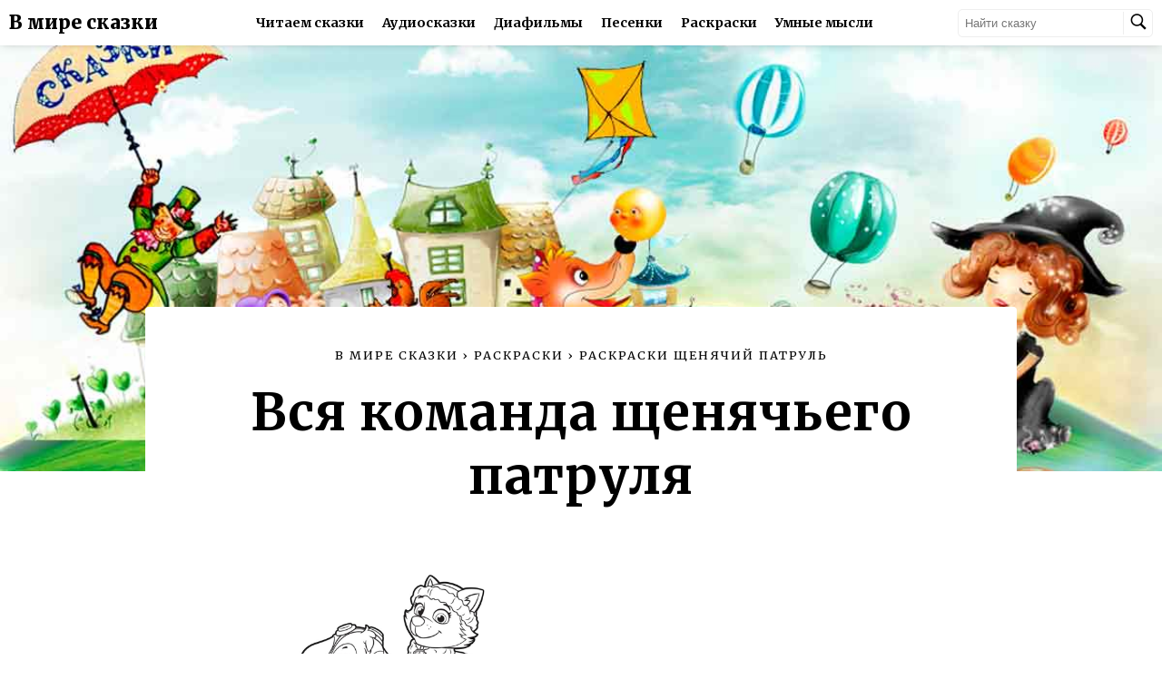

--- FILE ---
content_type: text/html; charset=UTF-8
request_url: https://vmireskazki.ru/raskraski/raskraski-shchenyachiy-patrul/vsya-komanda-shchenyachego-patrulya.html
body_size: 5561
content:
<!doctype html>
<html lang="ru">
<head>
	<meta charset="UTF-8">
	<meta name="viewport" content="width=device-width, initial-scale=1.0, maximum-scale=5">
	<title>Вся команда щенячьего патруля - Раскраски от сайта В мире сказки!</title>
	<meta name="description" content="Раскраска: Вся команда щенячьего патруля. Вы можете скачать ее абсолютно бесплатно и распечатать на А4" />
	<meta name="keywords" content="Раскраска, " />
	<link rel="canonical" href="https://vmireskazki.ru/raskraski/raskraski-shchenyachiy-patrul/"/>
	<link rel="shortcut icon" href="https://vmireskazki.ru/.engine82/themes/kinders8/img/favicon.ico" type="image/x-icon" />
	<link rel="apple-touch-icon" href="/img/apple-touch-icon-152x152.png" sizes="76x76" /><link rel="apple-touch-icon" href="/img/apple-touch-icon-152x152.png" sizes="120x120" /><link rel="apple-touch-icon" href="/img/apple-touch-icon-152x152.png" sizes="152x152" />
	<link rel="dns-prefetch" href="https://counter.yadro.ru">
	<link rel="manifest" href="/manifest.json" />
	<meta name="theme-color" content="#000000" />
	<link rel="stylesheet" href="/styles/main.css">
	<link rel="stylesheet" href="/styles/adaptive.css">
	
	<!-- Yandex.RTB --><script>window.yaContextCb=window.yaContextCb||[]</script><script src="https://yandex.ru/ads/system/context.js" async></script>
</head>
<body>

<header>
	<div class="logo-container">
		<span class="logo-text"><a href="/" title="В мире сказки">В мире сказки</a></span>
		<span class="logo-text"><a href="/" title="В мире сказки">Детям</a></span>
	</div>

	<div class="menu-list">
		<div class="menu-item"><a href="/skazki/" title="Читаем сказки">Читаем сказки</a></div>
		<div class="menu-item"><a href="/audioskazki/" title="Аудиосказки">Аудиосказки</a></div>
		<div class="menu-item"><a href="/diafilmy/" title="Диафильмы">Диафильмы</a></div>
		<div class="menu-item"><a href="/melody/" title="Песенки">Песенки</a></div>
		<div class="menu-item"><a href="/raskraski/" title="Раскраски">Раскраски</a></div>
		<div class="menu-item"><a href="https://says.su" target="_blank" title="Умные мысли">Умные мысли</a></div>
	</div>

	<div class="header-btns">
		<div class="search-container">
			<form action="index.html">
				<input type="text" placeholder="Найти сказку">
				<button type="submit">
					<img src="/img/search.png" width="20" height="20" alt="Найти сказку" />
				</button>
			</form>
		</div>
		<div class="menu-btn-container">
			<button class="menu-btn">
				<img src="/img/menu.png" width="26" height="26" alt="Меню"/>
			</button>
			<div class="menu-btn-list hide">
				<div class="menu-btn-item"><a href="/skazki/" title="Читаем сказки">Читаем сказки</a></div>
				<div class="menu-btn-item"><a href="/audioskazki/" title="Аудиосказки">Аудиосказки</a></div>
				<div class="menu-btn-item"><a href="/diafilmy/" title="Диафильмы">Диафильмы</a></div>
				<div class="menu-btn-item"><a href="/melody/" title="Песенки">Песенки</a></div>
				<div class="menu-btn-item"><a href="/raskraski/" title="Раскраски">Раскраски</a></div>
				<div class="menu-btn-item"><a href="https://says.su" target="_blank" title="Мысли великих">Мысли великих</a></div>
			</div>
		</div>
	</div>
</header>







    <!------------------CONTENT------------------>

    <main class="audio-tale-main">
        <div class="bg">
            <img src="/img/authors.jpg" alt="Вся команда щенячьего патруля">
        </div>

        <div class="coloring-container main-container">

            <!------------------CRUMBS begin------------------>
            <div class="title-box">

                <div class="crumbs" itemscope itemtype="http://schema.org/BreadcrumbList">
                    <div itemprop="itemListElement" itemscope
                         itemtype="http://schema.org/ListItem" style="display: none;">
                        <a href="https://vmireskazki.ru/" itemprop="item">
                            <span itemprop="name">В мире сказки</span>
                        </a>
                        <meta itemprop="position" content="1" />
                    </div>
                    <div itemprop="itemListElement" itemscope
                         itemtype="http://schema.org/ListItem">
                        <a href="/" itemprop="item">
                            <span itemprop="name">В мире сказки</span>
                        </a>
                        <meta itemprop="position" content="2" />
                    </div>
                    ›
                    <div itemprop="itemListElement" itemscope
                         itemtype="http://schema.org/ListItem">
                        <a href="/raskraski/" itemprop="item">
                            <span itemprop="name">Раскраски</span>
                        </a>
                        <meta itemprop="position" content="3" />
                    </div>
                    ›
                    <div itemprop="itemListElement" itemscope
                         itemtype="http://schema.org/ListItem">
                        <a href="/raskraski/raskraski-shchenyachiy-patrul/" itemprop="item">
                            <span itemprop="name">Раскраски Щенячий Патруль</span>
                        </a>
                        <meta itemprop="position" content="4" />
                    </div>
                    <div itemprop="itemListElement" itemscope
                         itemtype="http://schema.org/ListItem">
                        <h1 itemprop="name">Вся команда щенячьего патруля</h1>
                        <meta itemprop="position" content="5" />
                    </div>
                </div>

                <span class="author"><a href="#author"></a></span>
            </div>
            <!------------------CRUMBS end------------------>


			
			<img src="/raskraski/raskraski-shchenyachiy-patrul/vsya-komanda-shchenyachego-patrulya.jpg" alt="Вся команда щенячьего патруля" title="Вся команда щенячьего патруля" style="max-height:500px;" />
            
            <a href="/raskraski/raskraski-shchenyachiy-patrul/vsya-komanda-shchenyachego-patrulya.pdf" target="_blank" title="Скачать раскраску: Вся команда щенячьего патруля"><button class="download-btn">
                    <span>Скачать раскраску [pdf]</span>
                </button></a>
<!-- Yandex.RTB R-A-1817555-2 -->
<div id="yandex_rtb_R-A-1817555-2"></div>
<script>window.yaContextCb.push(()=>{
  Ya.Context.AdvManager.render({
    renderTo: 'yandex_rtb_R-A-1817555-2',
    blockId: 'R-A-1817555-2'
  })
})</script>

			<p><strong>Раскраска: Вся команда щенячьего патруля</strong> &mdash; на этой станице Вы можете скачать в виде картинки или документа .pdf раскраску "Вся команда щенячьего патруля" абсолютно бесплатно, а также распечатать на листе формата А4.</p>
			<h2>Другие раскраски из серии "Раскраски Щенячий Патруль"</h2>
			
			<a href="/raskraski/raskraski-shchenyachiy-patrul/raskraska-shchenyachiy-patrul.html">
			<img src="/raskraski/raskraski-shchenyachiy-patrul/raskraska-shchenyachiy-patrul.gif" alt="Раскраска Щенячий Патруль" title="Раскраска Щенячий Патруль" style="max-height:150px;" />
			</a>
            
			<a href="/raskraski/raskraski-shchenyachiy-patrul/marshal-raskraska.html">
			<img src="/raskraski/raskraski-shchenyachiy-patrul/marshal-raskraska.jpg" alt="Маршал раскраска" title="Маршал раскраска" style="max-height:150px;" />
			</a>
            
			<a href="/raskraski/raskraski-shchenyachiy-patrul/krepysh-i-rokki.html">
			<img src="/raskraski/raskraski-shchenyachiy-patrul/krepysh-i-rokki.jpg" alt="Крепыш и Рокки" title="Крепыш и Рокки" style="max-height:150px;" />
			</a>
            
			<a href="/raskraski/raskraski-shchenyachiy-patrul/raskraska-zuma-i-skay.html">
			<img src="/raskraski/raskraski-shchenyachiy-patrul/raskraska-zuma-i-skay.png" alt="Раскраска Зума и Скай" title="Раскраска Зума и Скай" style="max-height:150px;" />
			</a>
            
			<a href="/raskraski/raskraski-shchenyachiy-patrul/rokki-iz-shchenyachego-patrulya.html">
			<img src="/raskraski/raskraski-shchenyachiy-patrul/rokki-iz-shchenyachego-patrulya.gif" alt="Рокки из щенячьего патруля" title="Рокки из щенячьего патруля" style="max-height:150px;" />
			</a>
            
			<a href="/raskraski/raskraski-shchenyachiy-patrul/skay-i-gonshchik-raskraska.html">
			<img src="/raskraski/raskraski-shchenyachiy-patrul/skay-i-gonshchik-raskraska.jpg" alt="Скай и Гонщик раскраска" title="Скай и Гонщик раскраска" style="max-height:150px;" />
			</a>
            
			<a href="/raskraski/raskraski-shchenyachiy-patrul/krepysh-i-marshal-raskraska.html">
			<img src="/raskraski/raskraski-shchenyachiy-patrul/krepysh-i-marshal-raskraska.jpg" alt="Крепыш и Маршал раскраска" title="Крепыш и Маршал раскраска" style="max-height:150px;" />
			</a>
            
			<a href="/raskraski/raskraski-shchenyachiy-patrul/marshal-plavaet-pod-vodoy.html">
			<img src="/raskraski/raskraski-shchenyachiy-patrul/marshal-plavaet-pod-vodoy.png" alt="Маршал плавает под водой" title="Маршал плавает под водой" style="max-height:150px;" />
			</a>
            
			<a href="/raskraski/raskraski-shchenyachiy-patrul/gonshchik-s-rozhdestvenskim-noskom.html">
			<img src="/raskraski/raskraski-shchenyachiy-patrul/gonshchik-s-rozhdestvenskim-noskom.gif" alt="Гонщик с рождественским носком" title="Гонщик с рождественским носком" style="max-height:150px;" />
			</a>
            
			<a href="/raskraski/raskraski-shchenyachiy-patrul/marshal-raskraska-8371.html">
			<img src="/raskraski/raskraski-shchenyachiy-patrul/marshal-raskraska-8371.jpg" alt="Маршал раскраска_8371" title="Маршал раскраска_8371" style="max-height:150px;" />
			</a>
            
			<a href="/raskraski/raskraski-shchenyachiy-patrul/komanda-shchenyachego-patrulya.html">
			<img src="/raskraski/raskraski-shchenyachiy-patrul/komanda-shchenyachego-patrulya.jpg" alt="Команда щенячьего патруля" title="Команда щенячьего патруля" style="max-height:150px;" />
			</a>
            
			<a href="/raskraski/raskraski-shchenyachiy-patrul/gonshchik-iz-shchenyachego-patrulya.html">
			<img src="/raskraski/raskraski-shchenyachiy-patrul/gonshchik-iz-shchenyachego-patrulya.png" alt="Гонщик из щенячьего патруля" title="Гонщик из щенячьего патруля" style="max-height:150px;" />
			</a>
            
			<a href="/raskraski/raskraski-shchenyachiy-patrul/everest-raskraska.html">
			<img src="/raskraski/raskraski-shchenyachiy-patrul/everest-raskraska.gif" alt="Эверест раскраска" title="Эверест раскраска" style="max-height:150px;" />
			</a>
            
			<a href="/raskraski/raskraski-shchenyachiy-patrul/skay-vozle-vertoleta.html">
			<img src="/raskraski/raskraski-shchenyachiy-patrul/skay-vozle-vertoleta.jpg" alt="Скай возле вертолета" title="Скай возле вертолета" style="max-height:150px;" />
			</a>
            
			<a href="/raskraski/raskraski-shchenyachiy-patrul/gonshchik-v-avtomobile-shchenyachiy-patrul.html">
			<img src="/raskraski/raskraski-shchenyachiy-patrul/gonshchik-v-avtomobile-shchenyachiy-patrul.jpg" alt="Гонщик в автомобиле щенячий патруль" title="Гонщик в автомобиле щенячий патруль" style="max-height:150px;" />
			</a>
            
			<a href="/raskraski/raskraski-shchenyachiy-patrul/krepysh-neset-podarki.html">
			<img src="/raskraski/raskraski-shchenyachiy-patrul/krepysh-neset-podarki.png" alt="Крепыш несет подарки" title="Крепыш несет подарки" style="max-height:150px;" />
			</a>
            
			<a href="/raskraski/raskraski-shchenyachiy-patrul/skay-s-novogodnim-podarkom.html">
			<img src="/raskraski/raskraski-shchenyachiy-patrul/skay-s-novogodnim-podarkom.gif" alt="Скай с новогодним подарком" title="Скай с новогодним подарком" style="max-height:150px;" />
			</a>
            
			<a href="/raskraski/raskraski-shchenyachiy-patrul/shchenok-marshal.html">
			<img src="/raskraski/raskraski-shchenyachiy-patrul/shchenok-marshal.jpg" alt="Щенок Маршал" title="Щенок Маршал" style="max-height:150px;" />
			</a>
            
			<a href="/raskraski/raskraski-shchenyachiy-patrul/komanda-shchenyachego-patrulya-8365.html">
			<img src="/raskraski/raskraski-shchenyachiy-patrul/komanda-shchenyachego-patrulya-8365.jpg" alt="Команда Щенячьего патруля_8365" title="Команда Щенячьего патруля_8365" style="max-height:150px;" />
			</a>
            
			<a href="/raskraski/raskraski-shchenyachiy-patrul/shchenok-everest.html">
			<img src="/raskraski/raskraski-shchenyachiy-patrul/shchenok-everest.png" alt="Щенок Эверест" title="Щенок Эверест" style="max-height:150px;" />
			</a>
            
			<a href="/raskraski/raskraski-shchenyachiy-patrul/skay-v-shapke-pilota.html">
			<img src="/raskraski/raskraski-shchenyachiy-patrul/skay-v-shapke-pilota.gif" alt="Скай в шапке пилота" title="Скай в шапке пилота" style="max-height:150px;" />
			</a>
            
			<a href="/raskraski/raskraski-shchenyachiy-patrul/shchenyachiy-patrul-vozle-bolshogo-torta.html">
			<img src="/raskraski/raskraski-shchenyachiy-patrul/shchenyachiy-patrul-vozle-bolshogo-torta.jpg" alt="Щенячий патруль возле большого торта" title="Щенячий патруль возле большого торта" style="max-height:150px;" />
			</a>
            
			<a href="/raskraski/raskraski-shchenyachiy-patrul/gonshchik-vozle-svoego-avtomobilya.html">
			<img src="/raskraski/raskraski-shchenyachiy-patrul/gonshchik-vozle-svoego-avtomobilya.jpg" alt="Гонщик возле своего автомобиля" title="Гонщик возле своего автомобиля" style="max-height:150px;" />
			</a>
            
			<a href="/raskraski/raskraski-shchenyachiy-patrul/marshal-i-skay-raskraska.html">
			<img src="/raskraski/raskraski-shchenyachiy-patrul/marshal-i-skay-raskraska.png" alt="Маршал и Скай раскраска" title="Маршал и Скай раскраска" style="max-height:150px;" />
			</a>
            
			<a href="/raskraski/raskraski-shchenyachiy-patrul/gonshchik-raskraska-dlya-detey.html">
			<img src="/raskraski/raskraski-shchenyachiy-patrul/gonshchik-raskraska-dlya-detey.jpg" alt="Гонщик раскраска для детей" title="Гонщик раскраска для детей" style="max-height:150px;" />
			</a>
            
			<a href="/raskraski/raskraski-shchenyachiy-patrul/shchenok-iz-shchenyachego-patrulya.html">
			<img src="/raskraski/raskraski-shchenyachiy-patrul/shchenok-iz-shchenyachego-patrulya.png" alt="Щенок из щенячьего патруля" title="Щенок из щенячьего патруля" style="max-height:150px;" />
			</a>
            
			<a href="#" onclick="return false;">
			<img src="/raskraski/raskraski-shchenyachiy-patrul/vsya-komanda-shchenyachego-patrulya.jpg" alt="Вся команда щенячьего патруля" title="Вся команда щенячьего патруля" style="max-height:150px;" />
			</a>
            
			<a href="/raskraski/raskraski-shchenyachiy-patrul/shchenok-krepysh.html">
			<img src="/raskraski/raskraski-shchenyachiy-patrul/shchenok-krepysh.png" alt="Щенок Крепыш" title="Щенок Крепыш" style="max-height:150px;" />
			</a>
            
			<a href="/raskraski/raskraski-shchenyachiy-patrul/gonshchik-v-shapke-deda-moroza.html">
			<img src="/raskraski/raskraski-shchenyachiy-patrul/gonshchik-v-shapke-deda-moroza.jpg" alt="Гонщик в шапке деда мороза" title="Гонщик в шапке деда мороза" style="max-height:150px;" />
			</a>
            
			<a href="/raskraski/raskraski-shchenyachiy-patrul/krepysh-v-shapke-s-rogami.html">
			<img src="/raskraski/raskraski-shchenyachiy-patrul/krepysh-v-shapke-s-rogami.png" alt="Крепыш в шапке с рогами" title="Крепыш в шапке с рогами" style="max-height:150px;" />
			</a>
            
			<a href="/raskraski/raskraski-shchenyachiy-patrul/sobachka-everest.html">
			<img src="/raskraski/raskraski-shchenyachiy-patrul/sobachka-everest.jpg" alt="Собачка Эверест" title="Собачка Эверест" style="max-height:150px;" />
			</a>
            
			<a href="/raskraski/raskraski-shchenyachiy-patrul/shchenyachiy-patrul-i-ih-logotipy.html">
			<img src="/raskraski/raskraski-shchenyachiy-patrul/shchenyachiy-patrul-i-ih-logotipy.png" alt="Щенячий патруль и их логотипы" title="Щенячий патруль и их логотипы" style="max-height:150px;" />
			</a>
            
			<a href="/raskraski/raskraski-shchenyachiy-patrul/gonshchik-vozle-novogodnih-podarkov.html">
			<img src="/raskraski/raskraski-shchenyachiy-patrul/gonshchik-vozle-novogodnih-podarkov.jpg" alt="Гонщик возле новогодних подарков" title="Гонщик возле новогодних подарков" style="max-height:150px;" />
			</a>
            
			<a href="/raskraski/raskraski-shchenyachiy-patrul/marshal-vozle-pozharnoy-mashiny.html">
			<img src="/raskraski/raskraski-shchenyachiy-patrul/marshal-vozle-pozharnoy-mashiny.png" alt="Маршал возле пожарной машины" title="Маршал возле пожарной машины" style="max-height:150px;" />
			</a>
            
			<a href="/raskraski/raskraski-shchenyachiy-patrul/gonshchik-sidit.html">
			<img src="/raskraski/raskraski-shchenyachiy-patrul/gonshchik-sidit.jpg" alt="Гонщик сидит" title="Гонщик сидит" style="max-height:150px;" />
			</a>
            
			<a href="/raskraski/raskraski-shchenyachiy-patrul/sobachka-krepysh-raskraska.html">
			<img src="/raskraski/raskraski-shchenyachiy-patrul/sobachka-krepysh-raskraska.png" alt="Собачка крепыш раскраска" title="Собачка крепыш раскраска" style="max-height:150px;" />
			</a>
            
			<a href="/raskraski/raskraski-shchenyachiy-patrul/shchenyachiy-patrul-kataetsya.html">
			<img src="/raskraski/raskraski-shchenyachiy-patrul/shchenyachiy-patrul-kataetsya.jpg" alt="Щенячий патруль катается" title="Щенячий патруль катается" style="max-height:150px;" />
			</a>
            
			<a href="/raskraski/raskraski-shchenyachiy-patrul/shchenyachiy-patrul-novyy-god.html">
			<img src="/raskraski/raskraski-shchenyachiy-patrul/shchenyachiy-patrul-novyy-god.jpg" alt="Щенячий патруль новый год" title="Щенячий патруль новый год" style="max-height:150px;" />
			</a>
            
			<a href="/raskraski/raskraski-shchenyachiy-patrul/shchenyachiy-patrul-spasayut-gorod.html">
			<img src="/raskraski/raskraski-shchenyachiy-patrul/shchenyachiy-patrul-spasayut-gorod.jpg" alt="Щенячий патруль спасают город" title="Щенячий патруль спасают город" style="max-height:150px;" />
			</a>
            
			<a href="/raskraski/raskraski-shchenyachiy-patrul/zuma-kataetsya-na-sankah.html">
			<img src="/raskraski/raskraski-shchenyachiy-patrul/zuma-kataetsya-na-sankah.jpg" alt="Зума катается на санках" title="Зума катается на санках" style="max-height:150px;" />
			</a>
            
			<a href="/raskraski/raskraski-shchenyachiy-patrul/everest-igraetsya.html">
			<img src="/raskraski/raskraski-shchenyachiy-patrul/everest-igraetsya.jpg" alt="Эверест играется" title="Эверест играется" style="max-height:150px;" />
			</a>
            
			<a href="/raskraski/raskraski-shchenyachiy-patrul/komanda-shchenyachego-patrul-i-rayder.html">
			<img src="/raskraski/raskraski-shchenyachiy-patrul/komanda-shchenyachego-patrul-i-rayder.jpg" alt="Команда щенячьего патруль и Райдер" title="Команда щенячьего патруль и Райдер" style="max-height:150px;" />
			</a>
            
			<a href="/raskraski/raskraski-shchenyachiy-patrul/gonshchik-raskraska-dlya-malchikov.html">
			<img src="/raskraski/raskraski-shchenyachiy-patrul/gonshchik-raskraska-dlya-malchikov.jpg" alt="Гонщик раскраска для мальчиков" title="Гонщик раскраска для мальчиков" style="max-height:150px;" />
			</a>
            
			<a href="/raskraski/raskraski-shchenyachiy-patrul/krepysh-i-rokki-speshat-na-pomoshch.html">
			<img src="/raskraski/raskraski-shchenyachiy-patrul/krepysh-i-rokki-speshat-na-pomoshch.jpg" alt="Крепыш и Рокки спешат на помощь" title="Крепыш и Рокки спешат на помощь" style="max-height:150px;" />
			</a>
            
			<a href="/raskraski/raskraski-shchenyachiy-patrul/shchenyachiy-patrul-s-imenami.html">
			<img src="/raskraski/raskraski-shchenyachiy-patrul/shchenyachiy-patrul-s-imenami.jpg" alt="Щенячий патруль с именами" title="Щенячий патруль с именами" style="max-height:150px;" />
			</a>
            
			<a href="/raskraski/raskraski-shchenyachiy-patrul/sobachka-skay.html">
			<img src="/raskraski/raskraski-shchenyachiy-patrul/sobachka-skay.jpg" alt="Собачка Скай" title="Собачка Скай" style="max-height:150px;" />
			</a>
            
			<a href="/raskraski/raskraski-shchenyachiy-patrul/rayder-vozle-tykvy.html">
			<img src="/raskraski/raskraski-shchenyachiy-patrul/rayder-vozle-tykvy.jpg" alt="Райдер возле тыквы" title="Райдер возле тыквы" style="max-height:150px;" />
			</a>
            
			<a href="/raskraski/raskraski-shchenyachiy-patrul/rokki-shchenok.html">
			<img src="/raskraski/raskraski-shchenyachiy-patrul/rokki-shchenok.jpg" alt="Рокки щенок" title="Рокки щенок" style="max-height:150px;" />
			</a>
            
			<a href="/raskraski/raskraski-shchenyachiy-patrul/marshal-i-gonshchik-na-progulke.html">
			<img src="/raskraski/raskraski-shchenyachiy-patrul/marshal-i-gonshchik-na-progulke.jpg" alt="Маршал и гонщик на прогулке" title="Маршал и гонщик на прогулке" style="max-height:150px;" />
			</a>
            
			<a href="/raskraski/raskraski-shchenyachiy-patrul/shchenyachiy-patrul-vozle-tykvy.html">
			<img src="/raskraski/raskraski-shchenyachiy-patrul/shchenyachiy-patrul-vozle-tykvy.jpg" alt="Щенячий патруль возле тыквы" title="Щенячий патруль возле тыквы" style="max-height:150px;" />
			</a>
            
			<a href="/raskraski/raskraski-shchenyachiy-patrul/rokki-sobachka.html">
			<img src="/raskraski/raskraski-shchenyachiy-patrul/rokki-sobachka.jpg" alt="Рокки собачка" title="Рокки собачка" style="max-height:150px;" />
			</a>
            
			<a href="/raskraski/raskraski-shchenyachiy-patrul/skay-letit-raskraska.html">
			<img src="/raskraski/raskraski-shchenyachiy-patrul/skay-letit-raskraska.jpg" alt="Скай летит раскраска" title="Скай летит раскраска" style="max-height:150px;" />
			</a>
            
			<a href="/raskraski/raskraski-shchenyachiy-patrul/shchenyachiy-patrul-vmeste.html">
			<img src="/raskraski/raskraski-shchenyachiy-patrul/shchenyachiy-patrul-vmeste.jpg" alt="Щенячий патруль вместе" title="Щенячий патруль вместе" style="max-height:150px;" />
			</a>
            
			<a href="/raskraski/raskraski-shchenyachiy-patrul/shchenyachiy-patrul-hellouin.html">
			<img src="/raskraski/raskraski-shchenyachiy-patrul/shchenyachiy-patrul-hellouin.jpg" alt="Щенячий патруль хэллоуин" title="Щенячий патруль хэллоуин" style="max-height:150px;" />
			</a>
            
			<a href="/raskraski/raskraski-shchenyachiy-patrul/sobachka-rokki-raskraska-detskaya.html">
			<img src="/raskraski/raskraski-shchenyachiy-patrul/sobachka-rokki-raskraska-detskaya.jpg" alt="Собачка Рокки раскраска детская" title="Собачка Рокки раскраска детская" style="max-height:150px;" />
			</a>
            
            <!------------------DESCRIPTION------------------>
<!-- Yandex.RTB -->
<script>window.yaContextCb=window.yaContextCb||[]</script>
<script src="https://yandex.ru/ads/system/context.js" async></script>
<!-- Yandex.RTB R-A-1817555-1 -->
<div id="yandex_rtb_R-A-1817555-1"></div>
<script>window.yaContextCb.push(()=>{
  Ya.Context.AdvManager.render({
    renderTo: 'yandex_rtb_R-A-1817555-1',
    blockId: 'R-A-1817555-1'
  })
})</script>
            <!------------------DESCRIPTION------------------>
            <div style="text-align: center; margin: 15px 0;">
               
            </div>

        </div>
    </main>
    <!------------------CONTENT------------------>

<footer>
	<div class="about">
		<a href="/"><span>О сайте</span></a>
		2010-2026 Добрые сказки для Ваших детей
		<a href="/feedback/" title="Прислать сказку" id=f_wiki>Прислать сказку</a>
	</div>

	<div class="footer-column">
		<span>Все сказки:</span>
		<ul>
			<li><a href="/skazki/russkie-avtory/" title="Сказки русских писателей">Русские авторы</a></li>
			<li><a href="/skazki/zarubezhnye-avtory/" title="Сказки зарубежных авторов">Зарубежные авторы</a></li>
			<li><a href="/skazki/skazki-narodov-mira/" title="Сказки народов мира">Сказки народов мира</a></li>
			
		</ul>
	</div>

	<div class="footer-column">
		<ul>
			<li><a href="/diafilmy/" title="Диафильмы">Диафильмы</a></li>
			<li><a href="/raskraski/" title="Раскраски">Раскраски</a></li>
			<li><a href="/melody/" title="Песенки">Песенки</a></li>
			<li><a href="/audioskazki/" title="Аудиосказки">Аудиосказки</a></li>
		</ul>
	</div>

	<div class="social">
		<span>Поделиться</span>
		<script async src="https://yastatic.net/es5-shims/0.0.2/es5-shims.min.js"></script>
		<script async src="https://yastatic.net/share2/share.js"></script>
		<div class="ya-share2" data-services="vkontakte,facebook,odnoklassniki,moimir,viber,whatsapp"></div>
		<!-- 
		<p>Не нашли сказку? <a href="/feedback/" style="text-decoration:underline;">Сообщите нам</a> или <a href="/feedback/" style="text-decoration:underline;">пришлите ее</a> и мы ее разместим.</p>
		<div class="download-hint">Скачивая сказки Вы подверждаете что скачивете ее исключительно в ознакомительных целях и позже обязательно приобретете ее бумажный вариант.</div>
		-->
	</div>

	<!--LiveInternet counter--><script>new Image().src = "//counter.yadro.ru/hit;skazki?r" + escape(document.referrer) + ((typeof(screen)=="undefined")?"" : ";s"+screen.width+"*"+screen.height+"*" + (screen.colorDepth?screen.colorDepth:screen.pixelDepth)) + ";u"+escape(document.URL) + ";h"+escape(document.title.substring(0,80)) + ";" +Math.random();</script><!--/LiveInternet-->
	<!--LiveInternet logo--><img src="//counter.yadro.ru/logo;skazki?44.1" style="border: 0;" width="31" height="31" alt="LiveInternet" title="LiveInternet"/><!--/LiveInternet-->

</footer>

<a class="floating-button" href="#">
	<img src="/img/chevron-up.png" width="45" height="45"  alt="Наверх"/>
</a>

<script>document.addEventListener("copy", (event) => {var pagelink = "\nИсточник: https://vmireskazki.ru";event.clipboardData.setData("text", document.getSelection() + pagelink);event.preventDefault();});</script>
<script async src="/js/script.js"></script>

<!-- Yandex.Metrika counter -->
<script type="text/javascript" >
   (function(m,e,t,r,i,k,a){m[i]=m[i]||function(){(m[i].a=m[i].a||[]).push(arguments)};
   m[i].l=1*new Date();k=e.createElement(t),a=e.getElementsByTagName(t)[0],k.async=1,k.src=r,a.parentNode.insertBefore(k,a)})
   (window, document, "script", "https://mc.yandex.ru/metrika/tag.js", "ym");

   ym(82770169, "init", {
        clickmap:true,
        trackLinks:true,
        accurateTrackBounce:true,
        webvisor:true
   });
</script>
<noscript><div><img src="https://mc.yandex.ru/watch/82770169" style="position:absolute; left:-9999px;" alt="" /></div></noscript>
<!-- /Yandex.Metrika counter -->
<!-- Yandex.RTB R-A-1817555-3 -->
<script>window.yaContextCb.push(()=>{
	Ya.Context.AdvManager.render({
		"blockId": "R-A-1817555-3",
		"type": "fullscreen",
		"platform": "touch"
	})
})
</script>
<script>
	if('serviceWorker' in navigator) {
		window.addEventListener('load', function() {
			navigator.serviceWorker.register('/sw.js').then(
					function(registration) {
						console.log('ServiceWorker registration successful with scope: ', registration.scope); },
					function(err) {
						console.log('ServiceWorker registration failed: ', err);
					});
		});
	}
</script>
</body>
</html>
<!-- mgentime: 0.0016281604766846 sec, pgentime: 0.0063560009002686 sec, memory peak usage: 2048 Kb -->